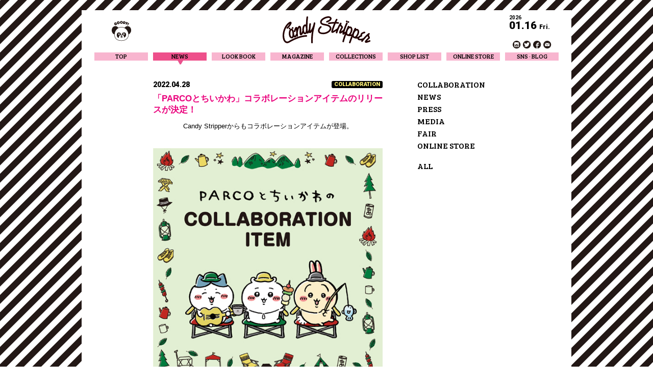

--- FILE ---
content_type: text/html; charset=UTF-8
request_url: https://candystripper.jp/news/2022/04/28/27589
body_size: 17091
content:
<!DOCTYPE html>
<html lang="ja" prefix="og: http://ogp.me/ns#">

<head>
	<meta charset="UTF-8">
	<meta name="facebook-domain-verification" content="u9n02566bvxaouqxj18mxelo6l51pk" />
	<title>「PARCOとちいかわ」コラボレーションアイテムのリリースが決定！ |  CANDY STRIPPER</title>
	
<!--Plugin WP Missed Schedule 2013.1231.2015 Build 2015-01-19 Active - Tag 991777abf4277c24f209b74b5da25563-->

<!-- This website is patched against a big problem not solved from WordPress 2.5+ to date -->

    <!-- Global site tag (gtag.js) - Google Analytics -->
    <script async src="https://www.googletagmanager.com/gtag/js?id=UA-57617487-1"></script>
    <script>
    window.dataLayer = window.dataLayer || [];
    function gtag(){dataLayer.push(arguments);}
    gtag('js', new Date());

    gtag('config', 'UA-57617487-1', {
        'linker': {
            'domains': ['https://candystripper.jp/', 'https://store.candystripper.jp/']
        }
    });
    </script>
    <link rel='dns-prefetch' href='//s.w.org' />
		<script type="text/javascript">
			window._wpemojiSettings = {"baseUrl":"https:\/\/s.w.org\/images\/core\/emoji\/11\/72x72\/","ext":".png","svgUrl":"https:\/\/s.w.org\/images\/core\/emoji\/11\/svg\/","svgExt":".svg","source":{"concatemoji":"https:\/\/candystripper.jp\/wp-includes\/js\/wp-emoji-release.min.js?ver=4.9.26"}};
			!function(e,a,t){var n,r,o,i=a.createElement("canvas"),p=i.getContext&&i.getContext("2d");function s(e,t){var a=String.fromCharCode;p.clearRect(0,0,i.width,i.height),p.fillText(a.apply(this,e),0,0);e=i.toDataURL();return p.clearRect(0,0,i.width,i.height),p.fillText(a.apply(this,t),0,0),e===i.toDataURL()}function c(e){var t=a.createElement("script");t.src=e,t.defer=t.type="text/javascript",a.getElementsByTagName("head")[0].appendChild(t)}for(o=Array("flag","emoji"),t.supports={everything:!0,everythingExceptFlag:!0},r=0;r<o.length;r++)t.supports[o[r]]=function(e){if(!p||!p.fillText)return!1;switch(p.textBaseline="top",p.font="600 32px Arial",e){case"flag":return s([55356,56826,55356,56819],[55356,56826,8203,55356,56819])?!1:!s([55356,57332,56128,56423,56128,56418,56128,56421,56128,56430,56128,56423,56128,56447],[55356,57332,8203,56128,56423,8203,56128,56418,8203,56128,56421,8203,56128,56430,8203,56128,56423,8203,56128,56447]);case"emoji":return!s([55358,56760,9792,65039],[55358,56760,8203,9792,65039])}return!1}(o[r]),t.supports.everything=t.supports.everything&&t.supports[o[r]],"flag"!==o[r]&&(t.supports.everythingExceptFlag=t.supports.everythingExceptFlag&&t.supports[o[r]]);t.supports.everythingExceptFlag=t.supports.everythingExceptFlag&&!t.supports.flag,t.DOMReady=!1,t.readyCallback=function(){t.DOMReady=!0},t.supports.everything||(n=function(){t.readyCallback()},a.addEventListener?(a.addEventListener("DOMContentLoaded",n,!1),e.addEventListener("load",n,!1)):(e.attachEvent("onload",n),a.attachEvent("onreadystatechange",function(){"complete"===a.readyState&&t.readyCallback()})),(n=t.source||{}).concatemoji?c(n.concatemoji):n.wpemoji&&n.twemoji&&(c(n.twemoji),c(n.wpemoji)))}(window,document,window._wpemojiSettings);
		</script>
		<style type="text/css">
img.wp-smiley,
img.emoji {
	display: inline !important;
	border: none !important;
	box-shadow: none !important;
	height: 1em !important;
	width: 1em !important;
	margin: 0 .07em !important;
	vertical-align: -0.1em !important;
	background: none !important;
	padding: 0 !important;
}
</style>
<link rel='stylesheet' id='font-css'  href='//fonts.googleapis.com/css?family=Bree+Serif%7CRoboto%3A400%2C900%2C700&#038;ver=4.9.26' type='text/css' media='all' />
<link rel='stylesheet' id='news-css'  href='https://candystripper.jp/wp-content/themes/candy/assets/css/news.css?20181112&#038;ver=4.9.26' type='text/css' media='all' />
<link rel='https://api.w.org/' href='https://candystripper.jp/wp-json/' />
<link rel='prev' title='Candy Stripper Magazine 5月号 vol.1 公開！' href='https://candystripper.jp/news/2022/04/27/27593' />
<link rel='next' title='NEW ERA®︎×Candy Stripperコラボアイテムいよいよ発売開始！' href='https://candystripper.jp/news/2022/04/28/27591' />
<link rel='shortlink' href='https://candystripper.jp/?p=27589' />
<link rel="alternate" type="application/json+oembed" href="https://candystripper.jp/wp-json/oembed/1.0/embed?url=https%3A%2F%2Fcandystripper.jp%2Fnews%2F2022%2F04%2F28%2F27589" />
<link rel="alternate" type="text/xml+oembed" href="https://candystripper.jp/wp-json/oembed/1.0/embed?url=https%3A%2F%2Fcandystripper.jp%2Fnews%2F2022%2F04%2F28%2F27589&#038;format=xml" />
<link rel="shortcut icon" href="https://candystripper.jp/wp-content/themes/candy/assets/img/favicon.ico">
<link rel="icon" href="https://candystripper.jp/wp-content/themes/candy/assets/img/favicon.ico">
<link rel="apple-touch-icon" href="https://candystripper.jp/wp-content/themes/candy/assets/img/apple-touch-icon.png">
<meta property="og:type" content="article">
<meta property="og:title" content="「PARCOとちいかわ」コラボレーションアイテムのリリースが決定！ / CANDY STRIPPER">
<meta property="og:description" content="Candy Stripperからもコラボレーションアイテムが登場。  本日4/28(木) 10:00〜 渋谷…">
<meta property="og:image" content="https://candystripper.jp/wp-content/uploads/2022/04/bc011679aa7dd71fb0c6d804bdb37d08.jpg">
<meta property="og:url" content="https://candystripper.jp/news/2022/04/28/27589">
<meta property="og:site_name" content="CANDY STRIPPER">
<meta property="og:locale" content="ja_JP">

	<!-- Facebook Pixel Code -->
	<script>
		! function(f, b, e, v, n, t, s) {
			if (f.fbq) return;
			n = f.fbq = function() {
				n.callMethod ?
					n.callMethod.apply(n, arguments) : n.queue.push(arguments)
			};
			if (!f._fbq) f._fbq = n;
			n.push = n;
			n.loaded = !0;
			n.version = '2.0';
			n.queue = [];
			t = b.createElement(e);
			t.async = !0;
			t.src = v;
			s = b.getElementsByTagName(e)[0];
			s.parentNode.insertBefore(t, s)
		}(window, document, 'script',
			'https://connect.facebook.net/en_US/fbevents.js');
		fbq('init', '801513700021058');
		fbq('track', 'PageView');
	</script>
	<noscript><img height="1" width="1" style="display:none" src="https://www.facebook.com/tr?id=801513700021058&ev=PageView&noscript=1" /></noscript>
	<!-- End Facebook Pixel Code -->

</head>

<body>

	<div id="wrapper">
					<header>
				<div id="header-contents">
					<div class="clear">
													<h1><a href="https://candystripper.jp" class="t-ind">CANDY STRIPPER</a></h1>
												<div id="goody">
							<div class="mask"></div>
							<span class="color1"></span>
							<span class="color2"></span>
							<span class="color3"></span>
							<span class="color4"></span>
						</div>

						<div id="header-sns">
							<p class="year f2b">2026</p>
							<p class="date f2ub">01.16<small>Fri.</small></p>
							<p class="follow f2b">Follow us!</p>
							<div id="sns-links" class="clear">
								<ul>
									<li>
										<a href="//instagram.com/candystripper_official" target="_blank">
											<svg x="0px" y="0px" width="16px" height="16px" viewBox="0 0 16 16">
												<path id="instagram-link" fill="#231815" d="M15.324,7.663c0,4.232-3.429,7.663-7.661,7.663S0,11.895,0,7.663
		C0,3.431,3.431,0,7.663,0S15.324,3.431,15.324,7.663z M11.004,4.266c0.137,0.099,0.097,0.404,0.097,0.636c0,0.079,0,0.159,0,0.237
		c-0.013,0.046-0.061,0.123-0.097,0.151c-0.087,0.062-0.214,0.065-0.366,0.065c-0.254,0-0.52,0.028-0.627-0.12
		C9.94,5.134,9.923,4.484,9.989,4.352c0.039-0.075,0.119-0.089,0.185-0.14C10.404,4.209,10.872,4.17,11.004,4.266z M5.108,7.079
		c-0.16,0.454-0.04,1.145,0.107,1.498c0.327,0.786,0.842,1.301,1.682,1.574c0.234,0.076,0.734,0.181,1.066,0.108
		c0.153-0.035,0.316-0.049,0.465-0.097c0.83-0.271,1.358-0.819,1.68-1.605c0.061-0.144,0.1-0.318,0.14-0.486
		c0.005-0.061,0.009-0.121,0.013-0.183c0.013-0.061,0.033-0.205,0.021-0.269c-0.018-0.09,0-0.208-0.021-0.302
		c-0.018-0.074-0.037-0.157-0.045-0.237c0.296,0,0.59,0,0.885,0c0,0.93,0,1.861,0,2.791c0,0.4,0.057,0.882-0.162,1.068
		c-0.281,0.24-0.941,0.161-1.455,0.161c-1.209,0-2.421,0-3.632,0c-0.538,0-1.286,0.098-1.519-0.216
		c-0.171-0.23-0.119-0.732-0.119-1.131c0-0.89,0-1.782,0-2.672C4.514,7.079,4.812,7.079,5.108,7.079z M9.312,7.079
		C9.337,7.192,9.37,7.312,9.397,7.435c0.049,0.217-0.004,0.492-0.053,0.657C9.177,8.641,8.88,9.018,8.385,9.234
		C8.092,9.362,7.642,9.466,7.231,9.353C7.077,9.31,6.908,9.249,6.78,9.169C6.374,8.925,6.122,8.583,5.97,8.082
		C5.932,7.954,5.874,7.655,5.917,7.467c0.027-0.131,0.068-0.263,0.086-0.388C7.104,7.079,8.209,7.079,9.312,7.079z M12.265,4.498
		c0-0.829-0.609-1.438-1.437-1.438h-6.33c-0.829,0-1.437,0.608-1.437,1.438v6.329c0,0.83,0.607,1.436,1.437,1.436h6.33
		c0.827,0,1.437-0.606,1.437-1.436V4.498z" />
											</svg>
										</a>
									</li>

									<li>
										<a href="https://twitter.com/_candystripper_" target="_blank">
											<svg x="0px" y="0px" width="16px" height="16px" viewBox="0 0 16 16">
												<path id="twitter-link" fill="#231815" d="M15.323,7.663c0,4.232-3.431,7.663-7.664,7.663
		C3.428,15.326,0,11.895,0,7.663C0,3.43,3.428,0,7.659,0C11.893,0,15.323,3.43,15.323,7.663z M7.6,5.957
		c-0.415,0.009-0.807-0.07-1.131-0.162C5.58,5.543,4.863,5.27,4.203,4.806C4.047,4.697,3.905,4.542,3.754,4.43
		C3.458,4.206,3.129,3.917,2.929,3.604C2.923,3.609,2.916,3.616,2.91,3.622c-0.087,0.09-0.113,0.229-0.162,0.359
		C2.472,4.717,2.686,5.576,3.036,6.064c0.075,0.104,0.202,0.264,0.306,0.341c0.092,0.069,0.204,0.124,0.27,0.216
		c-0.048,0-0.096,0-0.145,0C3.363,6.559,3.191,6.588,3.073,6.548C2.91,6.483,2.748,6.417,2.588,6.352c0,0.012,0,0.024,0,0.037
		c0.051,0.084,0.023,0.357,0.054,0.467C2.707,7.092,2.789,7.342,2.91,7.537c0.219,0.354,0.557,0.667,0.935,0.862
		C4.03,8.466,4.216,8.532,4.402,8.597c-0.013,0-0.025,0-0.037,0C4.182,8.729,3.634,8.682,3.396,8.633c0,0.012,0,0.024,0,0.036
		c0.064,0.145,0.132,0.288,0.197,0.432C3.785,9.411,4.072,9.699,4.385,9.89c0.199,0.125,0.451,0.205,0.699,0.271
		c0.104,0.026,0.358-0.007,0.413,0.071c-0.007,0-0.013,0-0.018,0c-0.155,0.157-0.362,0.24-0.558,0.36
		c-0.369,0.226-0.803,0.369-1.273,0.502c-0.216,0.03-0.432,0.06-0.649,0.089c-0.267-0.005-0.54-0.012-0.807-0.018
		c0,0.006,0,0.013,0,0.018c0.011,0,0.022,0,0.036,0c0.205,0.199,0.549,0.311,0.825,0.431c0.347,0.151,0.733,0.282,1.132,0.396
		c0.978,0.278,2.574,0.161,3.432-0.126c2.568-0.855,4.469-3.06,4.472-6.483c0.435-0.274,0.841-0.717,1.114-1.151
		c-0.014,0-0.024,0-0.035,0c-0.164,0.147-0.916,0.316-1.223,0.341c0-0.011,0-0.023,0-0.036c0.369-0.12,0.857-0.795,0.953-1.203
		c-0.006,0-0.014,0-0.019,0c-0.23,0.213-1.021,0.486-1.419,0.538c-0.387-0.586-1.648-0.932-2.516-0.556
		C8.213,3.651,7.763,4.237,7.562,5.095C7.494,5.385,7.58,5.699,7.6,5.957z" />
											</svg>
										</a>
									</li>

									<li>
										<a href="https://ja-jp.facebook.com/candycandycom" target="_blank">
											<svg x="0px" y="0px" width="16px" height="16px" viewBox="0 0 16 16">
												<path id="facebook-link" fill="#231815" d="M11.232,9.574c-0.877,0-1.75,0-2.625,0v5.69
		c3.785-0.467,6.717-3.69,6.717-7.602C15.324,3.43,11.895,0,7.66,0C3.428,0,0,3.43,0,7.663c0,3.908,2.924,7.129,6.703,7.601V9.574
		c-0.479,0-0.957,0-1.436,0c0-0.634,0-1.269,0-1.904c0.479,0,0.957,0,1.436,0c0-0.582-0.055-1.123,0.057-1.542
		C7.092,4.857,7.783,4.201,9.076,3.89C9.311,3.834,9.625,3.844,9.92,3.844c0.521,0,1.041,0,1.562,0c0,0.635,0,1.27,0,1.904
		c-0.49,0-0.982,0-1.475,0c-0.215,0-0.41,0.004-0.621,0.027c-0.32,0.034-0.533,0.229-0.652,0.422C8.541,6.51,8.607,7.111,8.607,7.67
		c0.959,0,1.918,0,2.875,0L11.232,9.574z" />
											</svg>
										</a>
									</li>

									<li>
										<a href="https://store.candystripper.jp/f/magazine" target="_blank">
											<svg x="0px" y="0px" width="16px" height="16px" viewBox="0 0 16 16">
												<circle id="contact-link" fill="#231815" cx="7.662" cy="7.662" r="7.662" />
												<polygon fill="#FFFFFF" points="11.506,4.574 3.812,4.573 7.659,8.23 " />
												<polygon fill="#FFFFFF" points="7.659,9.142 3.181,4.901 3.181,10.521 12.151,10.521 12.151,4.901 " />
											</svg>
										</a>
									</li>
								</ul>
							</div>
						</div>
					</div>

					<nav>
						<ul class="parent f1 clear">
							<li>
								<a class="bg-color" href="https://candystripper.jp">TOP</a>
							</li>

							<li>
								<a class="current" href="https://candystripper.jp/news">NEWS</a>
							</li>

							<li>
								<a class="bg-color" href="https://candystripper.jp/lookbook">LOOK BOOK</a>
							</li>

							<li>
								<a class="bg-color" href="https://store.candystripper.jp/f/magazine" target="_blank">MAGAZINE</a>
							</li>

							<li>
								<a class="bg-color" href="https://candystripper.jp/collections">COLLECTIONS</a>
							</li>

							<li>
								<a class="bg-color" href="https://candystripper.jp/shoplist">SHOP LIST</a>
							</li>

							<li id="online-store">
								<a class="bg-color" href="https://store.candystripper.jp" target="_blank">ONLINE STORE</a>
								<!--
						<p class="bg-color">ONLINE STORE</p>
						<div>
							<ul class="bg-color">
								<li class="first" style="height: 70px;">
									<a href="http://store.candystripper.jp" target="_blank">
										<svg width="86.784px" height="53.619px" viewBox="0 0 86.784 53.619">
										<path d="M85.935,23.03c-0.515-0.213-1.107-0.096-1.502,0.298l-6.311,6.311L48.888,0.403c-0.537-0.538-1.41-0.538-1.947,0c-0.539,0.538-0.539,1.41,0,1.947L77.149,32.56c0.538,0.538,1.41,0.538,1.947,0l4.936-4.934v21.266l-7.803-7.802c-0.537-0.538-1.41-0.538-1.949,0l-9.162,9.164l-6.083-6.084c-0.537-0.537-1.41-0.537-1.947,0c-0.537,0.538-0.537,1.411,0,1.948l7.058,7.057c0.537,0.538,1.409,0.538,1.946,0l9.162-9.162l9.18,9.178c0.395,0.394,0.987,0.512,1.502,0.298c0.514-0.213,0.849-0.715,0.849-1.271V24.302C86.784,23.744,86.449,23.242,85.935,23.03z M78.082,32.04c-0.17,0.17-0.445,0.17-0.615,0L47.359,1.931c-0.306-0.306-0.306-0.803,0-1.109c0.338-0.346,0.815-0.399,1.038-0.175c0.479,0.478-0.562,0.528-0.117,0.975l29.802,29.803C78.252,31.594,78.252,31.869,78.082,32.04z M65.177,52.753c-0.17,0.17-0.445,0.17-0.612,0l-7.06-7.056c-0.305-0.306-0.305-0.804,0-1.11c0.34-0.345,0.815-0.399,1.04-0.174c0.478,0.478-0.564,0.528-0.119,0.975l6.751,6.751C65.347,52.308,65.347,52.584,65.177,52.753z M75.315,42.123l-8.969,8.97c-0.17,0.17-0.445,0.17-0.615,0c-0.17-0.169-0.17-0.445,0-0.615l8.969-8.969c0.338-0.337,0.783-0.375,0.992-0.165c0.231,0.231,0.257,0.505,0.096,0.667C75.551,42.246,75.419,42.018,75.315,42.123z M85.466,52.769c-0.17,0.17-0.445,0.17-0.615,0l-9.02-9.021c-0.17-0.17-0.17-0.445,0-0.615c0.17-0.17,0.443-0.17,0.613,0l9.021,9.021C85.636,52.325,85.636,52.6,85.466,52.769z M84.624,48.939V27.417c0-0.24,0.193-0.435,0.435-0.435c0.238,0,0.434,0.194,0.434,0.435v21.521c0,0.24-0.195,0.434-0.434,0.434C84.817,49.373,84.624,49.179,84.624,48.939z M85.758,24.736c-0.184,0-0.312-0.129-0.377-0.29c-0.163,0.165-5.92,5.921-5.92,5.921c-0.17,0.17-0.445,0.17-0.615,0c-0.17-0.17-0.17-0.445,0-0.615l6.005-6.006c0.227-0.225,0.562-0.292,0.856-0.171c0.294,0.122,0.484,0.407,0.484,0.726C86.192,24.541,85.997,24.736,85.758,24.736z"/>
										<path d="M66.45,31.572c0,4.563-3.71,8.273-8.273,8.273c-0.76,0-1.375,0.617-1.375,1.377c0,0.76,0.615,1.376,1.375,1.376c6.081,0,11.028-4.946,11.028-11.027c0-6.08-4.947-11.026-11.028-11.026c0,0-1.004,0-2.7,0V14.81c0-0.761-0.617-1.377-1.377-1.377c-0.76,0-1.375,0.616-1.375,1.377v5.736H36.103V14.79c0-0.556-0.337-1.059-0.852-1.272c-0.514-0.212-1.106-0.095-1.499,0.299l-6.731,6.728h-7.215c-0.556,0-1.059,0.335-1.272,0.85c-0.07,0.171-0.103,0.349-0.103,0.527c0,0.358,0.138,0.71,0.401,0.974l2.92,2.919l-5.574,5.573c-3.066,3.067-8.057,3.067-11.126,0c-3.067-3.067-3.067-8.058,0-11.126c3.069-3.067,8.06-3.067,11.126,0c0.54,0.539,1.41,0.539,1.949,0c0.537-0.538,0.537-1.409,0-1.947c-4.141-4.14-10.881-4.14-15.022,0c-4.142,4.142-4.142,10.881,0,15.021c4.142,4.141,10.882,4.141,15.022,0l5.572-5.573l10.052,10.052c0.392,0.394,0.985,0.512,1.499,0.299c0.515-0.213,0.852-0.716,0.852-1.273V23.299h16.621v14.588L40.156,25.32c-0.393-0.395-0.987-0.512-1.502-0.299c-0.514,0.214-0.85,0.716-0.85,1.273v14.973c0,0.76,0.618,1.377,1.378,1.377c0.76,0,1.377-0.617,1.377-1.377v-11.65l12.566,12.568c0.395,0.393,0.987,0.512,1.501,0.298c0.515-0.213,0.85-0.714,0.85-1.272V23.299c1.696,0,2.7,0,2.7,0C62.74,23.299,66.45,27.01,66.45,31.572z M67.478,31.137c0.238,0,0.434,0.195,0.434,0.435c0,5.368-4.366,9.735-9.735,9.735c-0.239,0-0.435-0.195-0.435-0.434c0-0.24,0.195-0.435,0.435-0.435c4.89,0,8.865-3.977,8.865-8.866C67.042,31.332,67.237,31.137,67.478,31.137z M1.029,26.26c-0.241,0-0.435-0.195-0.435-0.436c0-2.682,1.04-5.2,2.932-7.091c3.91-3.91,10.273-3.91,14.183,0c0.17,0.17,0.17,0.445,0,0.615c-0.17,0.17-0.445,0.17-0.615,0c-3.569-3.571-9.38-3.571-12.952,0.001c-1.726,1.727-2.679,4.026-2.679,6.476C1.463,26.065,1.27,26.26,1.029,26.26z M17.215,32.422c-1.761,1.759-4.102,2.728-6.598,2.728c-0.241,0-0.435-0.194-0.435-0.434c0-0.241,0.193-0.435,0.435-0.435c2.263,0,4.387-0.879,5.982-2.473l8.418-8.419c0.17-0.171,0.445-0.171,0.615,0c0.17,0.169,0.17,0.444,0,0.614L17.215,32.422z M23.131,23.299c0.182,0,0.905,0,1.139,0c-0.282,0.283-0.291,0.291-0.568,0.569C23.521,23.69,23.283,23.45,23.131,23.299z M33.349,23.299v10.217l-7.702-7.701l2.516-2.516H33.349z M30.918,20.546l2.432-2.431v2.431H30.918z M34.786,37.395c-0.17,0.17-0.445,0.17-0.615,0l-9.653-9.652c-0.17-0.17-0.17-0.445,0-0.615c0.17-0.169,0.445-0.169,0.615,0l9.653,9.652C34.956,36.951,34.956,37.226,34.786,37.395z M33.916,34.012V18.141c0-0.24,0.195-0.434,0.434-0.434c0.241,0,0.437,0.194,0.437,0.434v15.871c0,0.24-0.195,0.434-0.437,0.434C34.111,34.446,33.916,34.252,33.916,34.012z M34.786,14.851l-7.029,7.029c-0.082,0.081-0.192,0.127-0.308,0.127h-7.642c-0.239,0-0.435-0.195-0.435-0.435c0-0.239,0.195-0.435,0.435-0.435c0,0,7.118,0,7.463,0c0.243-0.246,6.9-6.902,6.9-6.902c0.17-0.17,0.445-0.17,0.615,0C34.956,14.406,34.956,14.681,34.786,14.851z M52.272,22.008h-15.85c-0.238,0-0.434-0.195-0.434-0.435c0-0.239,0.195-0.435,0.434-0.435h15.85c0.24,0,0.434,0.195,0.434,0.435C52.706,21.813,52.512,22.008,52.272,22.008z M39.738,26.352c-0.131,0.13-0.312,0.129-0.471,0.061c0,0.236,0,14.853,0,14.853c0,0.241-0.195,0.435-0.437,0.435c-0.238,0-0.434-0.194-0.434-0.435V26.293c0-0.318,0.19-0.603,0.484-0.726c0.294-0.122,0.631-0.054,0.856,0.171C39.908,25.908,39.908,26.184,39.738,26.352z M54.161,41.765c-0.172,0.17-0.445,0.17-0.615,0L40.741,28.961c-0.17-0.17-0.17-0.446,0-0.615c0.17-0.169,0.443-0.169,0.615,0l12.805,12.805C54.329,41.321,54.329,41.596,54.161,41.765z M54.186,14.86c0,0.099,0,23.257,0,23.257c0,0.24-0.195,0.435-0.437,0.435c-0.238,0-0.434-0.195-0.434-0.435V14.81c0-0.433,0.352-0.785,0.783-0.785c0.241,0,0.436,0.194,0.436,0.435C54.535,14.667,54.38,14.815,54.186,14.86z M55.405,21.573c0-0.239,0.195-0.435,0.437-0.435h2.546c0.241,0,0.434,0.195,0.434,0.435c0,0.24-0.192,0.435-0.434,0.435h-2.546C55.6,22.008,55.405,21.813,55.405,21.573z"/>
										<path d="M2.147,6.097c0.459-0.02,0.895-0.203,1.246-0.486c0.058,0.197,0.184,0.322,0.296,0.386C3.922,6.131,4.272,6.11,4.622,5.888c0.05-0.032,0.103-0.078,0.16-0.133C4.789,5.84,4.826,5.916,4.906,5.972C5.05,6.074,5.365,6.032,5.62,5.877C5.65,5.859,5.682,5.836,5.718,5.81L5.664,5.921c-0.03,0.056,0,0.118,0.053,0.13c0.068,0.014,0.255,0.027,0.306,0.02c0.066-0.009,0.106-0.04,0.14-0.116l0.576-1.218C6.93,4.602,7.046,4.53,7.207,4.42C7.316,4.346,7.45,4.233,7.528,4.164c0.101-0.093,0.25-0.073,0.174,0.093C7.585,4.511,7.176,5.161,7.085,5.429C7,5.686,7.034,5.878,7.195,5.996c0.186,0.134,0.53,0.091,0.741-0.073c0.101-0.078,0.246-0.215,0.393-0.375c0.048,0.234,0.191,0.378,0.313,0.448C8.875,6.131,9.224,6.11,9.573,5.888C9.624,5.856,9.678,5.81,9.736,5.754C9.741,5.84,9.777,5.916,9.86,5.972c0.144,0.102,0.457,0.06,0.714-0.095c0.09-0.056,0.216-0.158,0.347-0.281c0.021,0.095,0.06,0.183,0.122,0.253c0.181,0.201,0.463,0.237,0.738,0.155c0.161-0.048,0.309-0.11,0.441-0.186l-0.154,0.319c-0.578,0.085-1.338,0.482-1.632,0.944C10.349,7.22,10.31,7.35,10.31,7.466c0,0.175,0.085,0.317,0.204,0.405c0.255,0.188,0.801,0.118,1.183-0.308c0.254-0.283,0.505-0.703,0.695-1.111c0.073-0.015,0.163-0.03,0.25-0.038c0.126-0.01,0.248-0.007,0.362,0.016c0.035,0.007,0.056-0.001,0.067-0.011c0.016-0.013,0.046-0.047,0.062-0.065c0.014-0.018,0.005-0.044-0.022-0.068c-0.108-0.088-0.299-0.156-0.428-0.169c-0.039-0.004-0.087-0.007-0.119-0.007l1.015-2.079c0.03-0.054,0.056-0.085,0.087-0.12c0.042-0.049-0.011-0.198-0.094-0.212c-0.066-0.012-0.16-0.018-0.25-0.012c-0.066,0.004-0.136,0.09-0.156,0.174l-0.595,1.233c-0.223,0.306-0.452,0.447-0.767,0.484c-0.083,0.009-0.188-0.007-0.243-0.045c-0.102-0.069-0.124-0.26-0.062-0.41C11.626,4.812,11.837,4.395,12,4.031c0.025-0.057,0.055-0.085,0.085-0.12c0.044-0.049-0.012-0.198-0.092-0.212c-0.066-0.012-0.161-0.018-0.253-0.012c-0.064,0.004-0.114,0.098-0.153,0.174c-0.166,0.327-0.457,0.871-0.588,1.172c-0.143,0.15-0.292,0.269-0.427,0.352c-0.097,0.062-0.193,0.068-0.228,0.041c-0.027-0.022-0.03-0.071-0.002-0.13c0.094-0.205,0.773-1.552,0.918-1.833c0.107-0.2,0.521-1.041,0.668-1.322c0.03-0.054,0.055-0.084,0.087-0.12c0.042-0.048-0.011-0.197-0.094-0.211c-0.066-0.012-0.161-0.017-0.25-0.012c-0.066,0.004-0.136,0.09-0.156,0.174l-0.948,1.889c-0.009,0.04-0.055,0.028-0.09-0.009c-0.068-0.074-0.181-0.174-0.388-0.182C9.391,3.645,8.618,4.376,8.384,5.013c-0.151,0.2-0.305,0.366-0.461,0.479c-0.069,0.051-0.158,0.055-0.19,0.027C7.7,5.491,7.693,5.446,7.712,5.404c0.019-0.042,0.068-0.131,0.108-0.2c0.144-0.252,0.265-0.514,0.349-0.782c0.129-0.415-0.002-0.606-0.096-0.674C7.927,3.641,7.681,3.694,7.454,3.847C7.369,3.905,7.266,3.97,7.139,4.062C7.096,4.093,7.054,4.122,7.015,4.15l0.056-0.119C7.1,3.977,7.126,3.946,7.158,3.911c0.041-0.049-0.012-0.198-0.092-0.212C6.998,3.687,6.903,3.681,6.811,3.687c-0.064,0.004-0.133,0.09-0.153,0.174l-0.51,1.056C5.976,5.122,5.788,5.282,5.62,5.385C5.521,5.446,5.424,5.452,5.39,5.425c-0.027-0.022-0.027-0.072-0.002-0.13C5.482,5.091,5.88,4.311,6.029,4.031c0.029-0.054,0.055-0.085,0.085-0.12c0.041-0.049-0.01-0.198-0.092-0.212C5.955,3.687,5.859,3.681,5.769,3.687c-0.065,0.004-0.136,0.09-0.154,0.174c-0.011,0.04-0.057,0.028-0.089-0.009C5.457,3.779,5.344,3.679,5.138,3.671c-0.751-0.028-1.584,0.816-1.75,1.477C3.074,5.474,2.645,5.654,2.22,5.654C1.607,5.654,1.148,5.242,1.068,4.582C0.919,3.358,2.149,1.686,3.125,1.168c0.441-0.233,0.804-0.325,1.157-0.271c0.199,0.029,0.379,0.125,0.447,0.269c0.09,0.187,0.085,0.416-0.021,0.661C4.481,2.36,3.818,3.093,3.026,3.436c-0.108,0.04-0.161,0.09-0.187,0.164c-0.02,0.06-0.007,0.1,0.042,0.12C2.967,3.755,3.06,3.745,3.154,3.705c0.969-0.409,1.684-1.192,1.98-1.768c0.182-0.356,0.17-0.67,0.02-0.936c-0.133-0.233-0.443-0.41-0.753-0.446C3.915,0.498,3.363,0.581,2.858,0.84C1.563,1.503,0.214,3.257,0.485,4.824C0.625,5.638,1.245,6.133,2.147,6.097z M11.425,7.292c-0.236,0.259-0.429,0.277-0.542,0.193c-0.05-0.035-0.066-0.082-0.066-0.13c0-0.078,0.046-0.159,0.073-0.201c0.188-0.293,0.517-0.518,1.011-0.643C11.747,6.824,11.616,7.083,11.425,7.292z M10.078,3.979c0.095,0.004,0.127,0.043,0.138,0.057c0.046,0.058,0.06,0.198,0.037,0.332c-0.048,0.271-0.404,0.938-0.748,1.128C9.27,5.625,9.089,5.662,8.971,5.588c-0.075-0.047-0.107-0.152-0.099-0.31C8.9,4.793,9.5,3.956,10.078,3.979z M5.124,3.979C5.22,3.983,5.251,4.022,5.261,4.036C5.31,4.093,5.324,4.234,5.299,4.368C5.253,4.638,4.897,5.305,4.55,5.496C4.318,5.625,4.135,5.662,4.017,5.588C3.942,5.541,3.91,5.437,3.919,5.278C3.949,4.793,4.546,3.956,5.124,3.979z"/>
										<path d="M14.219,5.926c0.67,0.291,1.664,0.324,2.697-0.243c0.046-0.024,0.087-0.052,0.126-0.081c0.301-0.032,0.572-0.118,0.804-0.244c-0.071,0.207-0.039,0.421,0.095,0.536c0.223,0.192,0.541,0.172,0.869-0.002c0.375-0.198,0.841-0.727,1.07-1.035c0.117-0.157,0.415-0.582,0.601-0.89c0.119,0.029,0.255,0.025,0.381,0.002c-0.386,0.366-0.808,0.908-0.953,1.22c-0.057,0.125-0.092,0.246-0.092,0.359c0,0.144,0.049,0.271,0.144,0.365c0.17,0.168,0.494,0.15,0.783,0.002c0.09-0.047,0.209-0.126,0.333-0.222c0.019,0.08,0.058,0.15,0.117,0.2c0.22,0.192,0.542,0.172,0.867-0.002c0.044-0.021,0.085-0.047,0.127-0.076l-0.852,1.841c-0.03,0.056,0.002,0.117,0.057,0.126c0.067,0.012,0.255,0.02,0.306,0.012c0.064-0.012,0.104-0.044,0.136-0.121c0.063-0.156,0.59-1.311,0.911-2.008C22.75,5.678,22.755,5.69,22.757,5.7c0.106,0.293,0.452,0.461,0.934,0.289c0.048-0.017,0.097-0.039,0.143-0.062c0.231,0.091,0.484,0.08,0.729-0.003c0.028-0.01,0.058-0.022,0.088-0.035l-0.817,1.767c-0.03,0.056,0.002,0.118,0.058,0.126c0.066,0.012,0.255,0.02,0.303,0.012c0.066-0.012,0.105-0.044,0.138-0.121c0.066-0.155,0.59-1.311,0.911-2.008c0.003,0.011,0.005,0.023,0.01,0.033c0.103,0.293,0.452,0.461,0.934,0.29c0.046-0.017,0.09-0.036,0.131-0.057c0.229,0.086,0.476,0.073,0.719-0.008c0.193-0.065,0.404-0.198,0.588-0.383c0.099,0.253,0.316,0.45,0.571,0.501c0.42,0.082,0.749,0.025,1.149-0.243c0.275-0.186,0.571-0.506,0.812-0.87c0.11-0.164,0.442-0.654,0.629-0.961c0.121,0.029,0.255,0.025,0.383,0.002c-0.385,0.366-0.808,0.908-0.955,1.22c-0.057,0.125-0.089,0.246-0.089,0.359c0,0.144,0.048,0.271,0.143,0.365c0.172,0.168,0.495,0.151,0.782,0.002c0.228-0.117,0.641-0.435,0.858-0.745c0.035-0.055,0.044-0.09,0.051-0.137c0.002-0.025-0.005-0.058-0.062-0.082c-0.046-0.017-0.1-0.007-0.17,0.062c-0.193,0.181-0.524,0.383-0.698,0.474c-0.149,0.078-0.28,0.088-0.342,0.028c-0.059-0.06-0.056-0.189,0.014-0.332c0.144-0.292,0.564-0.86,0.904-1.22c0.053-0.055,0.039-0.143-0.014-0.218c-0.051-0.076-0.11-0.155-0.184-0.134c-0.131,0.037-0.255,0.046-0.411,0.006c0.149-0.237,0.246-0.476,0.262-0.708c0.024-0.331-0.192-0.52-0.379-0.544c-0.138-0.019-0.401,0.146-0.507,0.449c-0.028,0.074-0.046,0.152-0.046,0.254c0,0.168,0.023,0.358,0.089,0.52c0.028,0.068,0.056,0.132,0.097,0.206c-0.17,0.28-0.413,0.625-0.62,0.901c-0.227,0.303-0.439,0.556-0.677,0.717c-0.26,0.178-0.45,0.213-0.726,0.199C28.283,5.6,28.147,5.41,28.133,5.242c0.105,0.007,0.202,0.004,0.305-0.008c0.62-0.07,1.052-0.448,1.188-0.919c0.058-0.188-0.01-0.397-0.154-0.522c-0.225-0.194-0.626-0.191-0.964-0.036c-0.554,0.255-0.896,0.674-0.941,1.44c-0.138,0.152-0.291,0.297-0.525,0.36c-0.088,0.024-0.177,0.029-0.262,0.021c0.174-0.192,0.315-0.42,0.408-0.645c0.173-0.404,0.211-0.692,0.11-0.911c-0.083-0.174-0.211-0.274-0.374-0.33c-0.253-0.087-0.532-0.049-0.829,0.142c0-0.001,0-0.003,0-0.005c0.03-0.055,0.056-0.086,0.085-0.122c0.039-0.049-0.018-0.197-0.101-0.209c-0.066-0.01-0.161-0.013-0.25-0.004c-0.067,0.007-0.134,0.095-0.151,0.179l-0.8,1.728c-0.087,0.067-0.188,0.122-0.31,0.155c-0.097,0.026-0.19,0.029-0.282,0.019c0.172-0.191,0.312-0.418,0.406-0.643c0.17-0.404,0.211-0.692,0.11-0.911c-0.08-0.174-0.211-0.274-0.374-0.331c-0.255-0.086-0.533-0.048-0.829,0.143c0-0.001,0.002-0.003,0.002-0.005c0.028-0.054,0.053-0.086,0.083-0.122c0.039-0.049-0.019-0.197-0.101-0.209c-0.067-0.01-0.161-0.013-0.251-0.004C23.266,3.502,23.2,3.59,23.181,3.674L22.55,5.039c-0.177,0.186-0.374,0.354-0.56,0.455c-0.085,0.047-0.236,0.064-0.301,0.037c-0.082-0.034-0.087-0.147-0.055-0.227l0.613-1.31c0.029-0.054,0.053-0.121,0.063-0.166c0.014-0.068-0.011-0.134-0.048-0.184c-0.041-0.055-0.078-0.123-0.177-0.105c-0.064,0.013-0.151,0.111-0.216,0.247L21.182,5.18c-0.163,0.138-0.335,0.245-0.459,0.308c-0.149,0.078-0.28,0.088-0.343,0.028c-0.06-0.06-0.055-0.189,0.014-0.332c0.145-0.292,0.565-0.86,0.907-1.22c0.051-0.055,0.037-0.143-0.014-0.218c-0.056-0.076-0.11-0.155-0.186-0.134c-0.131,0.037-0.252,0.046-0.408,0.006c0.146-0.237,0.243-0.475,0.26-0.708c0.023-0.331-0.193-0.52-0.379-0.544c-0.138-0.019-0.402,0.146-0.508,0.448c-0.025,0.074-0.043,0.152-0.046,0.254c0.003,0.168,0.025,0.358,0.09,0.52c0.027,0.068,0.055,0.132,0.097,0.205c-0.168,0.28-0.393,0.603-0.6,0.877c-0.228,0.303-0.566,0.657-0.87,0.822c-0.085,0.047-0.238,0.064-0.303,0.037c-0.08-0.034-0.087-0.147-0.053-0.227l0.574-1.24c0.135,0.022,0.277,0.029,0.42,0.021c0.099-0.006,0.149-0.038,0.17-0.122c0.009-0.039,0-0.125-0.021-0.184c-0.015-0.045-0.081-0.049-0.141-0.045c-0.094,0.005-0.186,0.003-0.275-0.003l0.085-0.185c0.03-0.055,0.053-0.121,0.062-0.166c0.012-0.069-0.011-0.134-0.048-0.184c-0.044-0.055-0.08-0.122-0.179-0.103c-0.064,0.013-0.151,0.112-0.214,0.25l-0.146,0.3c-0.071-0.024-0.143-0.054-0.212-0.088c-0.048-0.023-0.126-0.055-0.192-0.052c-0.039,0.003-0.092,0.038-0.092,0.082c0,0.077,0.021,0.154,0.101,0.21c0.076,0.056,0.163,0.103,0.253,0.144l-0.358,0.737c-0.153,0.198-0.395,0.327-0.709,0.402c0.066-0.159,0.103-0.327,0.107-0.488c0.01-0.344-0.14-0.642-0.44-0.865c-0.209-0.155-0.437-0.279-0.771-0.423c-0.156-0.066-0.296-0.119-0.491-0.256c-0.184-0.131-0.299-0.315-0.321-0.458c-0.055-0.327,0.037-0.782,0.26-1.043c0.374-0.439,0.753-0.629,1.356-0.651c0.291-0.01,0.537,0.09,0.604,0.262c0.051,0.136,0.041,0.45-0.291,0.673c-0.248,0.167-0.506,0.29-0.797,0.373c-0.11,0.027-0.17,0.07-0.204,0.142c-0.028,0.056-0.021,0.091,0.025,0.117c0.08,0.045,0.177,0.046,0.275,0.018c0.316-0.09,0.612-0.219,0.881-0.373c0.671-0.383,0.666-0.941,0.544-1.191c-0.126-0.257-0.378-0.418-0.86-0.409c-0.765,0.012-1.407,0.304-1.899,0.801c-0.353,0.359-0.498,0.919-0.392,1.34c0.075,0.302,0.243,0.538,0.549,0.721c0.199,0.119,0.364,0.202,0.56,0.289c0.239,0.106,0.428,0.206,0.618,0.383c0.172,0.162,0.252,0.346,0.248,0.563c-0.005,0.281-0.124,0.497-0.421,0.72c-0.633,0.477-1.395,0.502-2.022,0.244c-0.316-0.13-0.464-0.415-0.434-0.634c0.03-0.205,0.168-0.308,0.454-0.37c0.134-0.029,0.287-0.051,0.421-0.055c0.121-0.003,0.287,0.006,0.401,0.03c0.037,0.007,0.055,0,0.069-0.011c0.016-0.013,0.043-0.047,0.06-0.066c0.016-0.017,0.004-0.044-0.021-0.067c-0.11-0.088-0.317-0.16-0.46-0.18c-0.213-0.027-0.427-0.03-0.638-0.007c-0.432,0.045-0.77,0.308-0.831,0.652C13.517,5.298,13.772,5.731,14.219,5.926z M30.683,2.887c0.039-0.132,0.092-0.226,0.141-0.221c0.039,0.005,0.094,0.108,0.094,0.23c0,0.01,0,0.017,0,0.026c-0.007,0.116-0.065,0.35-0.184,0.5c-0.048-0.103-0.071-0.237-0.071-0.356C30.663,2.998,30.67,2.935,30.683,2.887z M28.654,4.067c0.229-0.154,0.363-0.148,0.484-0.081c0.078,0.043,0.092,0.17,0.062,0.258c-0.145,0.437-0.477,0.609-0.854,0.679c-0.082,0.017-0.138,0.021-0.225,0.022C28.188,4.582,28.37,4.258,28.654,4.067z M25.712,4.818c0.082-0.237,0.225-0.456,0.369-0.598c0.257-0.25,0.402-0.268,0.571-0.232c0.12,0.025,0.191,0.109,0.221,0.198c0.051,0.148,0.037,0.343-0.058,0.6c-0.138,0.374-0.33,0.628-0.636,0.728c-0.266,0.086-0.44,0.007-0.488-0.146C25.638,5.199,25.654,4.994,25.712,4.818z M23.216,4.818c0.082-0.237,0.225-0.456,0.369-0.598c0.257-0.25,0.399-0.268,0.571-0.232c0.12,0.025,0.191,0.109,0.221,0.198c0.051,0.148,0.037,0.343-0.058,0.6c-0.138,0.374-0.333,0.628-0.636,0.728C23.418,5.6,23.246,5.52,23.198,5.368C23.142,5.199,23.156,4.994,23.216,4.818z M20.381,2.887c0.037-0.132,0.092-0.226,0.138-0.221c0.042,0.005,0.095,0.108,0.095,0.23c0,0.01,0,0.017,0,0.026c-0.007,0.116-0.064,0.35-0.182,0.5C20.381,3.32,20.36,3.186,20.36,3.067C20.36,2.998,20.367,2.935,20.381,2.887z"/>
										<path d="M22.427,3.372c0.184,0.002,0.349-0.165,0.351-0.352c0-0.141-0.101-0.273-0.25-0.274c-0.184-0.001-0.349,0.161-0.349,0.346C22.177,3.233,22.272,3.37,22.427,3.372z"/>
										<path d="M2.271,12.026c1.11,0,1.979-0.89,1.979-1.996c0-1.106-0.868-1.99-1.979-1.99c-1.116,0-1.973,0.884-1.973,1.99C0.299,11.136,1.155,12.026,2.271,12.026z M2.271,8.596c0.815,0,1.43,0.62,1.43,1.434c0,0.814-0.61,1.439-1.43,1.439c-0.817,0-1.422-0.625-1.422-1.439C0.849,9.216,1.454,8.596,2.271,8.596z"/>
										<path d="M5.652,11.971v-1.72H6.18V9.723H5.652V8.704c0-0.205,0.129-0.318,0.328-0.318c0.06,0,0.124,0.005,0.184,0.016V7.932c-0.112-0.016-0.225-0.022-0.34-0.022c-0.904,0-0.695,1.273-0.695,1.812H4.828v0.528h0.301v1.72H5.652z"/>
										<path d="M7.844,11.971v-1.72h0.528V9.723H7.844V8.704c0-0.205,0.129-0.318,0.328-0.318c0.059,0,0.124,0.005,0.184,0.016V7.932c-0.112-0.016-0.228-0.022-0.34-0.022c-0.906,0-0.695,1.273-0.695,1.812H7.02v0.528h0.301v1.72H7.844z"/>
										<path d="M9.376,8.655c-0.189,0-0.331,0.151-0.331,0.334c0,0.183,0.148,0.329,0.331,0.329c0.182,0,0.328-0.146,0.328-0.329C9.704,8.806,9.557,8.655,9.376,8.655z"/>
										<rect x="9.116" y="9.723" width="0.523" height="2.249"/>
										<path d="M11.639,10.202c0.231,0,0.399,0.06,0.595,0.184v-0.55c-0.207-0.125-0.443-0.151-0.676-0.151c-0.643,0-1.131,0.512-1.131,1.148c0,0.669,0.447,1.187,1.131,1.187c0.232,0,0.484-0.033,0.676-0.173v-0.55c-0.191,0.134-0.356,0.21-0.595,0.21c-0.393,0-0.636-0.291-0.636-0.674C11.004,10.456,11.262,10.202,11.639,10.202z"/>
										<rect x="13.03" y="9.723" width="0.523" height="2.249"/>
										<path d="M13.29,8.655c-0.188,0-0.328,0.151-0.328,0.334c0,0.183,0.145,0.329,0.328,0.329s0.328-0.146,0.328-0.329C13.618,8.806,13.473,8.655,13.29,8.655z"/>
										<path d="M16.896,11.971V9.723h-0.523v0.324c-0.225-0.253-0.528-0.372-0.868-0.372c-0.648,0-1.148,0.556-1.148,1.191c0,0.631,0.519,1.155,1.148,1.155c0.336,0,0.644-0.135,0.868-0.378v0.329H16.896z M15.586,11.556c-0.409,0-0.705-0.302-0.705-0.712c0-0.411,0.292-0.718,0.705-0.718c0.422,0,0.711,0.302,0.711,0.718C16.297,11.259,16.001,11.556,15.586,11.556z"/>
										<rect x="17.711" y="7.943" width="0.523" height="4.028"/>
										<path d="M22.585,8.04c-1.115,0-1.975,0.884-1.975,1.99c0,1.105,0.859,1.996,1.975,1.996c1.111,0,1.979-0.89,1.979-1.996C24.563,8.925,23.696,8.04,22.585,8.04z M22.585,11.47c-0.819,0-1.423-0.625-1.423-1.439c0-0.814,0.604-1.434,1.423-1.434c0.815,0,1.428,0.62,1.428,1.434C24.012,10.845,23.404,11.47,22.585,11.47z"/>
										<path d="M27.291,11.971v-1.364c0-0.534-0.264-0.933-0.836-0.933c-0.289,0-0.484,0.108-0.615,0.367V9.723h-0.521v2.248h0.521v-1.24c0-0.291,0.212-0.534,0.51-0.534c0.324,0,0.418,0.232,0.418,0.517v1.256H27.291z"/>
										<rect x="28.219" y="7.943" width="0.523" height="4.028"/>
										<rect x="29.573" y="9.723" width="0.523" height="2.249"/>
										<path d="M29.83,8.655c-0.188,0-0.328,0.151-0.328,0.334c0,0.183,0.146,0.329,0.328,0.329c0.184,0,0.33-0.146,0.33-0.329C30.16,8.806,30.013,8.655,29.83,8.655z"/>
										<path d="M31.531,10.041V9.723h-0.524v2.248h0.524v-1.24c0-0.291,0.209-0.534,0.505-0.534c0.323,0,0.42,0.232,0.42,0.517v1.256h0.523v-1.364c0-0.534-0.264-0.933-0.836-0.933C31.852,9.674,31.659,9.782,31.531,10.041z"/>
										<path d="M34.958,12.02c0.356,0,0.724-0.157,0.923-0.47l-0.371-0.264c-0.131,0.156-0.328,0.253-0.523,0.253c-0.404,0-0.652-0.259-0.647-0.658h1.77c0-0.68-0.454-1.202-1.15-1.202c-0.64,0-1.147,0.533-1.147,1.169C33.81,11.513,34.29,12.02,34.958,12.02z M34.958,10.127c0.28,0,0.487,0.162,0.588,0.421h-1.164C34.451,10.295,34.694,10.127,34.958,10.127z"/>
										<path d="M39.558,11.448c-0.323,0-0.615-0.151-0.787-0.426l-0.399,0.383c0.264,0.404,0.739,0.599,1.207,0.599c0.669,0,1.155-0.437,1.155-1.117c0-1.289-1.63-1.1-1.63-1.816c0-0.292,0.228-0.453,0.503-0.453c0.216,0,0.425,0.059,0.58,0.21l0.358-0.426c-0.255-0.232-0.599-0.339-0.938-0.339c-0.583,0-1.052,0.415-1.052,1.008c0,1.24,1.628,0.921,1.628,1.816C40.183,11.222,39.871,11.448,39.558,11.448z"/>
										<polygon points="41.65,11.971 42.174,11.971 42.174,10.192 42.694,10.192 42.694,9.723 42.174,9.723 42.174,8.736 41.65,8.736 41.65,9.723 41.347,9.723 41.347,10.192 41.65,10.192 "/>
										<path d="M44.519,12.02c0.645,0,1.159-0.529,1.159-1.171c0-0.642-0.514-1.169-1.159-1.169c-0.643,0-1.159,0.527-1.159,1.169C43.36,11.491,43.877,12.02,44.519,12.02z M44.519,10.187c0.365,0,0.656,0.301,0.656,0.663c0,0.361-0.291,0.664-0.656,0.664c-0.362,0-0.658-0.302-0.658-0.664C43.861,10.488,44.157,10.187,44.519,10.187z"/>
										<path d="M46.96,10.666c0-0.323,0.464-0.485,0.73-0.485c0.068,0,0.145,0.011,0.216,0.016V9.637c-0.34,0-0.719,0.07-0.946,0.351V9.723h-0.521v2.248h0.521V10.666z"/>
										<path d="M49.609,9.68c-0.643,0-1.148,0.533-1.148,1.169c0,0.664,0.48,1.171,1.148,1.171c0.355,0,0.721-0.157,0.92-0.47l-0.371-0.264c-0.129,0.156-0.329,0.253-0.523,0.253c-0.404,0-0.652-0.259-0.646-0.658h1.768C50.757,10.202,50.304,9.68,49.609,9.68z M49.03,10.548c0.071-0.253,0.314-0.421,0.579-0.421c0.28,0,0.484,0.162,0.588,0.421H49.03z"/>
										<path d="M16.813,44.539H12.09c-0.258,0-0.467,0.208-0.467,0.464c0,0.256,0.209,0.465,0.467,0.465h1.854l-0.659,7.534c-0.023,0.255,0.168,0.481,0.423,0.503c0.255,0.022,0.481-0.167,0.503-0.422l0.665-7.615h1.938c0.258,0,0.464-0.208,0.464-0.465C17.277,44.747,17.071,44.539,16.813,44.539z"/>
										<path d="M51.764,44.539h-4.086c-0.248,0-0.45,0.211-0.466,0.455l-0.698,8.008c-0.023,0.255,0.207,0.483,0.462,0.505h4.083c0.258,0,0.464-0.208,0.464-0.464c0-0.257-0.206-0.465-0.464-0.465h-3.576l0.306-3.496h2.638c0.257,0,0.464-0.208,0.464-0.465c0-0.256-0.207-0.464-0.464-0.464h-2.556l0.234-2.684h3.659c0.255,0,0.464-0.208,0.464-0.465C52.228,44.747,52.019,44.539,51.764,44.539z"/>
										<path d="M25.156,44.06c-0.698,0-1.375,0.268-1.908,0.754c-0.532,0.486-0.858,1.134-0.918,1.827l-0.379,4.314c-0.062,0.709,0.161,1.376,0.625,1.881c0.463,0.504,1.11,0.782,1.824,0.782c0.696,0,1.373-0.267,1.906-0.753c0.532-0.486,0.858-1.135,0.92-1.829l0.377-4.314c0.062-0.709-0.161-1.376-0.625-1.882C26.515,44.338,25.868,44.06,25.156,44.06z M26.299,50.956c-0.038,0.46-0.259,0.895-0.619,1.224c-0.36,0.329-0.815,0.51-1.279,0.51c-0.449,0-0.855-0.171-1.141-0.481c-0.252-0.275-0.388-0.634-0.388-1.023c0-0.048,0.002-0.099,0.005-0.148l0.378-4.314c0.039-0.461,0.26-0.895,0.62-1.223c0.36-0.33,0.816-0.511,1.281-0.511c0.447,0,0.853,0.171,1.139,0.482c0.287,0.31,0.422,0.726,0.383,1.171L26.299,50.956z"/>
										<path d="M4.709,44.108c-0.68-0.121-1.389,0.03-1.992,0.427c-0.6,0.393-1.029,0.983-1.21,1.662c-0.184,0.692-0.085,1.393,0.272,1.975c0.363,0.586,0.946,0.977,1.64,1.1c0.432,0.077,0.792,0.316,1.013,0.674c0.225,0.363,0.282,0.806,0.165,1.25c-0.122,0.455-0.413,0.854-0.822,1.123c-0.403,0.266-0.872,0.368-1.319,0.288c-0.43-0.076-0.79-0.315-1.011-0.674c-0.136-0.218-0.422-0.286-0.641-0.15c-0.218,0.135-0.284,0.421-0.151,0.639c0.365,0.586,0.946,0.977,1.642,1.101c0.68,0.121,1.387-0.03,1.99-0.426c0.602-0.393,1.031-0.984,1.21-1.662c0.184-0.693,0.087-1.394-0.273-1.977c-0.36-0.585-0.943-0.976-1.639-1.1c-0.432-0.078-0.79-0.316-1.013-0.674c-0.223-0.362-0.282-0.806-0.163-1.25c0.119-0.456,0.411-0.854,0.819-1.122c0.406-0.266,0.875-0.369,1.32-0.289c0.432,0.076,0.792,0.316,1.013,0.674c0.135,0.218,0.42,0.286,0.641,0.15c0.218-0.135,0.284-0.421,0.148-0.639C5.985,44.622,5.404,44.231,4.709,44.108z"/>
										<path d="M39.958,46.723c0.062-0.709-0.158-1.376-0.624-1.882c-0.464-0.503-1.111-0.781-1.823-0.781c-0.697,0-1.375,0.268-1.907,0.754c-0.53,0.486-0.856,1.134-0.918,1.827l-0.544,6.215c-0.023,0.256,0.167,0.481,0.422,0.503c0.257,0.022,0.482-0.167,0.503-0.422l0.544-6.215c0.041-0.461,0.262-0.895,0.62-1.223c0.362-0.33,0.817-0.511,1.28-0.511c0.45,0,0.854,0.171,1.142,0.482c0.284,0.31,0.42,0.726,0.381,1.171c-0.039,0.46-0.26,0.894-0.62,1.223c-0.36,0.329-0.814,0.511-1.28,0.511h-0.99c-0.257,0-0.463,0.208-0.463,0.463c0,0.257,0.206,0.465,0.463,0.465h0.99c0.449,0,0.854,0.172,1.141,0.482c0.287,0.311,0.422,0.727,0.383,1.17l-0.165,1.901c-0.022,0.256,0.165,0.481,0.42,0.503c0.255,0.023,0.482-0.166,0.506-0.422l0.165-1.902c0.062-0.707-0.161-1.375-0.625-1.881c-0.101-0.108-0.209-0.206-0.325-0.294c0.142-0.089,0.279-0.194,0.408-0.312C39.572,48.065,39.898,47.415,39.958,46.723z"/>
										</svg>
									</a>
								</li>

								<li>
									<a href="http://zozo.jp/shop/candystripper/" target="_blank">ZOZOTOWN</a>
								</li>

								<li>
									<a href="http://fashionwalker.com/" target="_blank">FASHIONWALKER</a>
								</li>

								<li>
									<a href="https://larme-boutique.com/" target="_blank">LARME boutique</a>
								</li>
							</ul>
						</div>
						-->
							</li>

							<li id="sns-blog">
								<p class="bg-color">SNS · BLOG</p>
								<div>
									<ul class="bg-color">
										<li class="first">
											<a href="https://twitter.com/_candystripper_" target="_blank">Twitter</a>
										</li>
										<li>
											<a href="https://ja-jp.facebook.com/candycandycom" target="_blank">Facebook</a>
										</li>
										<li>
											<a href="http://instagram.com/candystripper_official/" target="_blank">Official Instagram</a>
										</li>
										<li>
											<a href="https://instagram.com/candy_yoshie/" target="_blank">Designer Instagram</a>
										</li>
										<li>
											<a target="_blank" href="https://candystripper.jp/blog">Designer BLOG</a>
											<!--
																		-->
										</li>
									</ul>
								</div>
							</li>
						</ul>
					</nav>
					<style media="screen">
						header nav ul.parent li div ul {
							padding: 0;
							border-top: solid 2px #fff;
						}

						header nav ul.parent li div ul li {
							border-top: solid 1px rgba(255, 255, 255, .3);
						}

						header nav ul.parent li div ul li a {
							display: block;
							height: 20px;
							line-height: 18px;
							font-size: 11px;
						}

						header nav ul.parent li div ul li a svg {
							display: block;
							margin: 8px auto 0;
						}

						header nav ul.parent li div ul li a polygon,
						header nav ul.parent li div ul li a path,
						header nav ul.parent li div ul li a rect {
							transition: all .2s linear;
						}

						header nav ul.parent li div ul li a:hover polygon,
						header nav ul.parent li div ul li a:hover path,
						header nav ul.parent li div ul li a:hover rect {
							fill: #fff;
						}

						nav ul li li.first {
							border-top: none;
						}
					</style>
				</div>
			</header>
		
		<div id="contents">
<div id="news-single" class="page clear">

	<section>
		<div class="head clear">
			<time class="f2ub">2022.04.28</time>
			<p class="category f2ub collaboration">COLLABORATION</p>
		</div>
		<h1>「PARCOとちいかわ」コラボレーションアイテムのリリースが決定！</h1>
		<div class="text">
			<div class="" style="text-align: center;"><span class="">Candy Stripperからもコラボレーションアイテムが登場。</span></div>
<div> </div>
<div><img class="size-full wp-image-27590 aligncenter" src="https://candystripper.jp/wp-content/uploads/2022/04/bc011679aa7dd71fb0c6d804bdb37d08.jpg" alt="" width="500" height="500" srcset="https://candystripper.jp/wp-content/uploads/2022/04/bc011679aa7dd71fb0c6d804bdb37d08.jpg 500w, https://candystripper.jp/wp-content/uploads/2022/04/bc011679aa7dd71fb0c6d804bdb37d08-150x150.jpg 150w, https://candystripper.jp/wp-content/uploads/2022/04/bc011679aa7dd71fb0c6d804bdb37d08-300x300.jpg 300w, https://candystripper.jp/wp-content/uploads/2022/04/bc011679aa7dd71fb0c6d804bdb37d08-218x218.jpg 218w, https://candystripper.jp/wp-content/uploads/2022/04/bc011679aa7dd71fb0c6d804bdb37d08-220x220.jpg 220w, https://candystripper.jp/wp-content/uploads/2022/04/bc011679aa7dd71fb0c6d804bdb37d08-130x130.jpg 130w, https://candystripper.jp/wp-content/uploads/2022/04/bc011679aa7dd71fb0c6d804bdb37d08-370x370.jpg 370w" sizes="(max-width: 500px) 100vw, 500px" /></div>
<div> </div>
<div style="text-align: center;">本日4/28(木) 10:00〜 渋谷・池袋・名古屋・仙台の</div>
<div style="text-align: center;">PARCO限定で予約スタート。</div>
<div class="" style="text-align: center;"><span class="">本コラボレーション</span><span class="">のためだけに</span></div>
<div class="" style="text-align: center;"><span class="">デザインしたスペシャルアイテム！</span></div>
<div> </div>
<div>
<p><img class="size-full wp-image-27598 aligncenter" src="https://candystripper.jp/wp-content/uploads/2022/04/0a3719feb1b9f33ab4627fb386a6d0db.jpg" alt="" width="500" height="527" srcset="https://candystripper.jp/wp-content/uploads/2022/04/0a3719feb1b9f33ab4627fb386a6d0db.jpg 500w, https://candystripper.jp/wp-content/uploads/2022/04/0a3719feb1b9f33ab4627fb386a6d0db-285x300.jpg 285w, https://candystripper.jp/wp-content/uploads/2022/04/0a3719feb1b9f33ab4627fb386a6d0db-218x230.jpg 218w, https://candystripper.jp/wp-content/uploads/2022/04/0a3719feb1b9f33ab4627fb386a6d0db-130x137.jpg 130w, https://candystripper.jp/wp-content/uploads/2022/04/0a3719feb1b9f33ab4627fb386a6d0db-370x390.jpg 370w" sizes="(max-width: 500px) 100vw, 500px" /></p>
<p style="text-align: center;">ちいかわ、ハチワレ、うさぎが8bitで表現された</p>
</div>
<p style="text-align: center;">遊び心のあるグラフィックが可愛いTシャツ。</p>
<p style="text-align: center;">ゆったりとしたメンズライクなシルエット。</p>
<p style="text-align: center;">CHIIKAWA 8BIT TEE</p>
<p style="text-align: center;">¥7,000(+tax)</p>
<p style="text-align: center;">OFF WHITE/PINK/LIGHT BLUE/BLACK</p>
<p style="text-align: center;"> </p>
<p style="text-align: center;">PARCOの特設サイトは</p>
<p style="text-align: center;"><a href="https://parco.jp/chiikawa/item/" target="_blank" rel="noopener"><strong>&lt;&lt;こちらから CHECK!&gt;&gt;</strong></a></p>
<p>&nbsp;</p>
<p style="text-align: center;"> ぜひお近くのPARCOへご来店くださいませ。</p>
<p style="text-align: center;">スタッフ一同お待ちしております。</p>
<p>&nbsp;</p>
<div class="page" title="Page 11">
<div class="section">
<div class="layoutArea">
<div class="column">
<p style="text-align: center;">©nagano / chiikawa committee</p>
</div>
</div>
</div>
</div>
		</div>
	</section>

	<aside class="f1">
		<ul>
				<li class="cat-item cat-item-26"><a href="https://candystripper.jp/news_category/collaboration" >COLLABORATION</a>
</li>
	<li class="cat-item cat-item-3"><a href="https://candystripper.jp/news_category/news" >NEWS</a>
</li>
	<li class="cat-item cat-item-2"><a href="https://candystripper.jp/news_category/press" >PRESS</a>
</li>
	<li class="cat-item cat-item-4"><a href="https://candystripper.jp/news_category/media" >MEDIA</a>
</li>
	<li class="cat-item cat-item-5"><a href="https://candystripper.jp/news_category/fair" >FAIR</a>
</li>
	<li class="cat-item cat-item-6"><a href="https://candystripper.jp/news_category/online-store" >ONLINE STORE</a>
</li>
		</ul>
		<p><a href="https://candystripper.jp/news">ALL</a></p>
	</aside>
</div>

	</div>
	
		<footer class="bg-color">
		<div id="footer-content" class="clear">
			<img style="" src="https://candystripper.jp/wp-content/themes/candy/assets/img/logo2.svg" alt="CANDY STRIPPER">
			<nav>
								<ul class="clear f1">
					<li>
						<a href="https://candystripper.jp/company">COMPANY</a>
					</li>

					<li>
						<a href="https://candystripper.jp/privacy-policy">PRIVACY POLICY</a>
					</li>

					<li>
						<a href="https://candystripper.jp/contact">CONTACT</a>
					</li>

					<li>
						<a href="https://candystripper.jp/recruit">RECRUIT</a>
					</li>
				</ul>
			</nav>
						<p id="copyright" class="f1">©2026 Candy Stripper Ministry co ltd. All Rights Reserved.</p>
					</div>
	</footer>

	
	<a href="#" id="pagetop"><span class="bg-color t-ind">pagetop</span></a>
</div>


<!--Plugin WP Missed Schedule 2013.1231.2015 Build 2015-01-19 Active - Tag 991777abf4277c24f209b74b5da25563-->

<!-- This website is patched against a big problem not solved from WordPress 2.5+ to date -->

<script type='text/javascript' src='//ajax.googleapis.com/ajax/libs/jquery/1.9.1/jquery.min.js'></script>
<script type='text/javascript' src='//cdnjs.cloudflare.com/ajax/libs/jquery-easing/1.3/jquery.easing.min.js'></script>
<script type='text/javascript' src='https://candystripper.jp/wp-content/themes/candy/assets/js/common.js'></script>
<script type='text/javascript' src='https://candystripper.jp/wp-includes/js/wp-embed.min.js?ver=4.9.26'></script>

</body>
</html>

--- FILE ---
content_type: image/svg+xml
request_url: https://candystripper.jp/wp-content/themes/candy/assets/img/goody.svg
body_size: 3729
content:
<?xml version="1.0" encoding="utf-8"?>
<!-- Generator: Adobe Illustrator 15.0.2, SVG Export Plug-In  -->
<!DOCTYPE svg PUBLIC "-//W3C//DTD SVG 1.1//EN" "http://www.w3.org/Graphics/SVG/1.1/DTD/svg11.dtd" [
	<!ENTITY ns_flows "http://ns.adobe.com/Flows/1.0/">
]>
<svg version="1.1"
	 xmlns="http://www.w3.org/2000/svg" xmlns:xlink="http://www.w3.org/1999/xlink" xmlns:a="http://ns.adobe.com/AdobeSVGViewerExtensions/3.0/"
	 x="0px" y="0px" width="82px" height="42px" viewBox="0 0 82 42" overflow="visible" enable-background="new 0 0 82 42"
	 xml:space="preserve">
<defs>
</defs>
<path fill-rule="evenodd" clip-rule="evenodd" fill="#231815" d="M12.92,14.523c1.635-0.835,3.628-1.545,6.11-1.547
	c2.469-0.001,4.518,0.639,6.15,1.487c0.792-1.199,3.099-3.368,6.348-3.121c2.552,0.193,4.3,1.723,5.423,3.551
	c0.592,0.965,0.989,2.578,1.099,3.976c0.112,1.383-0.174,2.75-0.586,3.843c-0.819,2.158-2.243,3.753-4.22,4.731
	c-0.017,4.363-1.518,7.358-3.964,9.447c-2.401,2.05-5.763,3.292-10.159,3.294c-4.383,0.002-7.865-1.106-10.256-3.198
	c-2.39-2.086-3.817-5.121-3.808-9.473c0,0-2.49-0.815-3.844-3.361c-0.794-1.486-1.367-3.259-1.177-5.427
	c0.18-2.031,1.043-4.049,2.192-5.234c1.1-1.133,2.73-2.087,4.744-2.185C9.871,11.169,11.703,12.966,12.92,14.523z M16.989,13.85
	c-1.393,0.248-2.64,0.707-3.681,1.26c-2.883,1.529-4.934,3.816-6.296,6.832c-0.674,1.498-1.157,3.272-1.244,5.301
	c-0.093,2.178,0.315,4.071,0.95,5.604c0.646,1.548,1.615,2.78,2.789,3.768c2.295,1.934,5.981,3.036,10.285,2.847
	c4.211-0.189,7.334-1.387,9.558-3.598c2.101-2.089,3.633-5.424,3.083-9.814c-0.235-1.877-0.832-3.543-1.59-4.962
	c-1.525-2.853-3.71-5.017-6.761-6.372c-1.524-0.676-3.408-1.122-5.571-1.016C18.007,13.722,17.474,13.763,16.989,13.85z"/>
<path fill-rule="evenodd" clip-rule="evenodd" fill="#231815" d="M18.251,27.398c0.046,0.152,0.135,0.138,0.188,0.13
	c0.467-0.068,0.969-0.082,1.47-0.041c0.047,0.003,0.14,0.017,0.154-0.136c0.1-1.126,0.43-1.963,1.036-2.602
	c0.604-0.631,1.447-1.146,2.568-1.227c1.484-0.108,2.693,0.606,3.362,1.358c0.766,0.858,1.148,1.999,1.148,3.554
	c0.004,2.549-1.432,4.162-3.239,5c-0.205,0.095-0.687,0.357-0.861,0.271c-0.138-0.073-0.057-0.443-0.051-0.571
	c0.067-1.591-0.417-2.775-1.151-3.557c-0.863-0.915-2.285-1.361-4.103-1.253c-2.842,0.167-4.382,2.057-4.794,4.649
	c-0.027,0.15-0.048,0.353-0.067,0.603c-0.012,0.151-0.01,0.515-0.084,0.588c-0.113,0.108-0.518-0.021-0.692-0.066
	c-1.536-0.409-2.412-1.615-2.872-3.034c-0.271-0.837-0.497-1.906-0.392-2.953c0.105-1.03,0.417-1.852,0.826-2.55
	c0.396-0.673,0.987-1.28,1.756-1.629c0.781-0.353,1.845-0.457,2.853-0.169C16.945,24.231,17.86,25.63,18.251,27.398z M22.84,24.463
	c-0.309,0.425,0.139,1.236,0.575,1.175c0.233-0.034,0.333-0.343,0.285-0.638c-0.056-0.341-0.333-0.721-0.659-0.655
	C22.956,24.363,22.88,24.4,22.84,24.463z M25.221,26.408c-0.055-0.73-0.409-1.343-0.861-1.728c-0.045-0.039-0.109-0.091-0.176-0.139
	c-0.049-0.035-0.164-0.032-0.084,0.084c0.393,0.602,0.543,1.725-0.024,2.168c-0.403,0.313-0.944,0.057-1.22-0.219
	c-0.335-0.33-0.575-0.836-0.622-1.396c-0.003-0.079-0.068-0.18-0.142,0.004c-0.357,1.332,0.404,2.733,1.51,3.003
	c0.088,0.249,0.218,0.767,0.271,0.771c0.043,0.006,0.123-0.413,0.193-0.67c0.018-0.063,0.068-0.046,0.095-0.022
	c0.21,0.191,0.631,0.593,0.673,0.576c0.036-0.026-0.179-0.55-0.271-0.825C25.003,27.741,25.278,27.168,25.221,26.408z
	 M16.018,25.726c-0.073,0.54-0.352,0.961-0.71,1.242c-0.354,0.279-0.96,0.392-1.247,0c-0.449-0.61-0.113-1.647,0.336-2.161
	c0.062-0.062,0.048-0.147-0.075-0.081c-0.78,0.413-1.395,1.302-1.307,2.395c0.025,0.338,0.138,0.563,0.287,0.839
	c-0.113,0.142-0.564,0.644-0.54,0.701c0.015,0.041,0.556-0.218,0.814-0.334c0.075-0.035,0.104,0.009,0.101,0.043
	c-0.032,0.35-0.115,0.679-0.071,0.696c0.051,0.02,0.456-0.499,0.574-0.621c0,0,0.184,0.009,0.269,0
	c0.503-0.057,0.95-0.454,1.218-0.806c0.369-0.491,0.624-1.219,0.473-1.916C16.118,25.63,16.039,25.571,16.018,25.726z
	 M14.751,25.761c0.038,0.114,0.148,0.229,0.304,0.235c0.338,0.011,0.658-0.468,0.643-0.857c-0.013-0.275-0.167-0.439-0.424-0.387
	C14.966,24.815,14.601,25.295,14.751,25.761z"/>
<path fill-rule="evenodd" clip-rule="evenodd" fill="#231815" d="M19.536,32.014c-0.004,0.105,0,1.109,0,1.393
	c0.8-0.093,1.173-0.551,1.534-1.111c0.082-0.123,0.185-0.28,0.337-0.267c0.373,0.034,0.106,0.779,0.035,0.923
	c-0.329,0.653-1.116,1.191-2.076,1.269c-0.804,0.062-1.419-0.198-1.858-0.609c-0.137-0.131-0.343-0.381-0.169-0.558
	c0.183-0.183,0.582,0.097,0.727,0.17c0.248,0.121,0.482,0.207,0.795,0.218c-0.001-0.162-0.003-1.165-0.003-1.411
	c-0.712-0.157-1.424-0.482-1.471-1.173c-0.011-0.157,0.032-0.368,0.136-0.537c0.25-0.411,0.799-0.691,1.4-0.74
	c0.865-0.071,1.774,0.28,2.027,0.889c0.183,0.437-0.144,0.919-0.404,1.141C20.277,31.839,19.956,31.977,19.536,32.014z"/>
<path fill="#231815" d="M8.318,7.234C7.901,7.451,7.543,7.367,7.359,7.014C7.165,6.639,7.324,6.305,7.823,6.055l0.513-0.258
	c0.552-0.269,0.723-0.303,0.974-0.2C9.54,5.693,9.713,5.872,9.864,6.18l0.203,0.407c0.188,0.396,0.195,0.411,0.218,0.542
	c0.051,0.288-0.092,0.722-0.393,1.147C9.634,8.644,9.307,8.931,8.918,9.133c-1.38,0.716-3.075,0.186-3.787-1.187
	c-0.709-1.366-0.164-3.05,1.208-3.763c0.46-0.239,0.997-0.347,1.518-0.312C8.29,3.908,8.577,4.064,8.724,4.347
	c0.22,0.425,0.043,0.966-0.389,1.19c-0.071,0.037-0.17,0.07-0.224,0.071L7.669,5.604c-0.21,0.01-0.405,0.049-0.561,0.129
	c-0.481,0.25-0.675,0.898-0.417,1.394c0.265,0.51,0.898,0.71,1.408,0.446C8.297,7.47,8.388,7.369,8.545,7.117L8.318,7.234z"/>
<path fill="#231815" d="M11.805,4.96c-0.141-0.548,0.202-1.105,0.758-1.248c0.556-0.143,1.126,0.188,1.267,0.737
	c0.143,0.556-0.194,1.136-0.75,1.278C12.524,5.871,11.95,5.524,11.805,4.96z M10.092,5.375c0.39,1.521,1.906,2.425,3.42,2.036
	c1.49-0.382,2.397-1.915,2.015-3.406c-0.382-1.491-1.903-2.384-3.409-1.998C10.612,2.394,9.712,3.892,10.092,5.375z"/>
<path fill="#231815" d="M17.892,3.918c-0.003-0.566,0.464-1.023,1.038-1.026c0.574-0.003,1.047,0.456,1.051,1.022
	c0.003,0.574-0.465,1.055-1.039,1.058C18.368,4.976,17.895,4.5,17.892,3.918z M16.13,3.904c0.009,1.571,1.26,2.815,2.822,2.806
	c1.539-0.009,2.791-1.275,2.782-2.814c-0.008-1.539-1.267-2.775-2.822-2.767S16.121,2.373,16.13,3.904z"/>
<path fill="#231815" d="M24.257,3.4c0.062,0.014,0.117,0.026,0.14,0.032c0.318,0.072,0.49,0.144,0.636,0.258
	c0.297,0.239,0.436,0.638,0.35,1.019c-0.072,0.319-0.308,0.601-0.606,0.729c-0.234,0.094-0.379,0.086-0.972-0.04L24.257,3.4z
	 M23.886,1.641c-0.498-0.113-0.86,0.01-1.069,0.354c-0.065,0.108-0.076,0.155-0.174,0.59l-0.646,2.854
	c-0.081,0.357-0.101,0.443-0.096,0.566c0.009,0.215,0.086,0.379,0.252,0.548c0.131,0.144,0.287,0.212,0.691,0.303l0.723,0.164
	c0.358,0.081,0.674,0.128,0.893,0.137c0.473,0.008,0.959-0.119,1.363-0.354c0.64-0.371,1.102-1.001,1.263-1.717
	c0.167-0.738,0.016-1.517-0.419-2.122c-0.403-0.565-0.955-0.911-1.732-1.086L23.886,1.641z"/>
<path fill="#231815" d="M29.24,7.808c-0.129,0.3-0.232,0.438-0.403,0.555c-0.24,0.175-0.574,0.205-0.838,0.091
	s-0.464-0.374-0.513-0.664c-0.03-0.212-0.007-0.367,0.128-0.682l0.466-1.084l-0.395-2.07c-0.044-0.201-0.022-0.392,0.05-0.56
	c0.186-0.432,0.696-0.629,1.135-0.441c0.278,0.12,0.475,0.369,0.547,0.687l0.24,0.997l0.927-0.521
	c0.281-0.148,0.579-0.176,0.835-0.066c0.439,0.189,0.648,0.712,0.462,1.145c-0.069,0.161-0.189,0.3-0.348,0.406l-1.838,1.146
	L29.24,7.808z"/>
<path fill="#231815" d="M32.296,5.607c0.29-0.486,0.798-0.638,1.25-0.368c0.246,0.147,0.412,0.413,0.431,0.693
	c0.016,0.177-0.044,0.354-0.179,0.58l-0.862,1.445c-0.298,0.5-0.778,0.65-1.23,0.38C31.467,8.195,31.3,7.947,31.258,7.69
	c-0.022-0.181,0.032-0.38,0.175-0.62L32.296,5.607z M31.63,8.45c0.397,0.237,0.524,0.74,0.288,1.137
	c-0.241,0.404-0.733,0.528-1.13,0.292c-0.39-0.233-0.522-0.758-0.29-1.148C30.727,8.348,31.24,8.218,31.63,8.45z"/>
<rect x="50.775" y="10.103" fill="#F4B4D0" width="9" height="9"/>
<rect x="62.775" y="10.103" fill="#FFF100" width="9" height="9"/>
<rect x="62.775" y="21.103" fill="#9FD9F6" width="9" height="10"/>
<rect x="50.775" y="21.103" fill="#C4ADD2" width="9" height="10"/>
<path fill="none" stroke="#231815" stroke-width="0.4" stroke-linecap="round" stroke-linejoin="round" d="M61.423,0.2
	c-11.018,0-19.95,8.932-19.95,19.95c0,3.191,0.753,6.206,2.086,8.88c-1.022,2.196-2.875,3.167-5.658,2.895
	c2.082,2.513,5.538,3.026,8.395,1.224c3.659,4.254,9.076,6.951,15.127,6.951c11.018,0,19.949-8.932,19.949-19.95
	S72.441,0.2,61.423,0.2z"/>
</svg>
